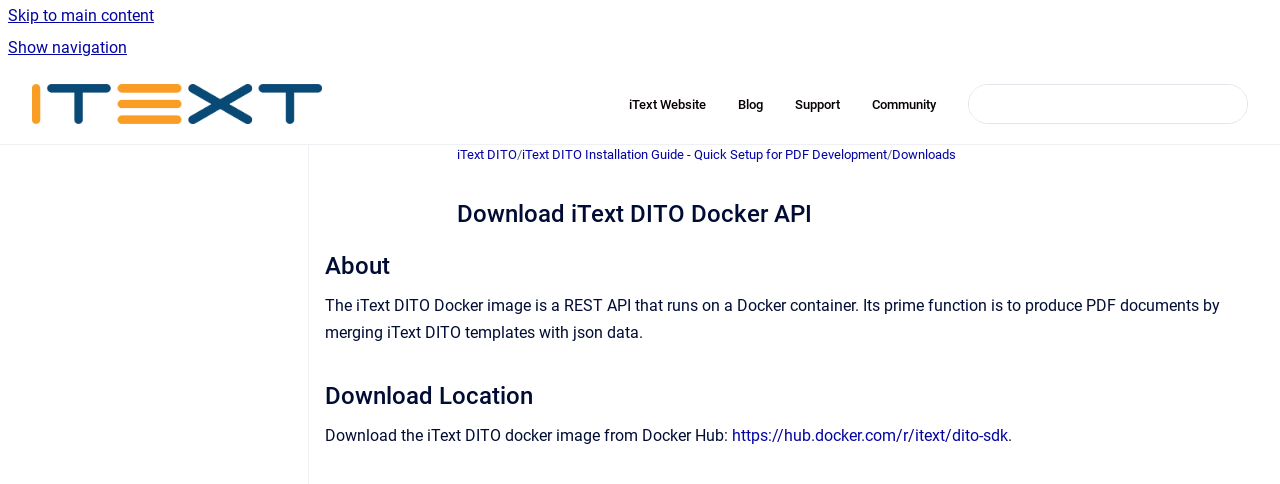

--- FILE ---
content_type: text/html
request_url: https://kb.itextpdf.com/ditokb/download-itext-dito-docker-api-vitext_dito_1-3
body_size: 6031
content:
<!doctype html>
            
        
    
        
<html class="no-js" lang="en" data-vp-page-id="319293490" data-vp-page-template="article">
    
    
    
<head>
    <!--CDP_HEAD_START-->
        <!--CDP_HEAD_END-->
    <meta charset="utf-8">
    <meta http-equiv="x-ua-compatible" content="ie=edge">
    <meta name="viewport" content="width=device-width, initial-scale=1">
    <meta name="repository-base-url" content="../ditokb">
                <meta name="source-last-modified" content="2025-09-25T07:43Z">
    
    <meta name="Help Center Version"
          content="1.4">
    
        
    <link rel="icon" href="https://kb.itextpdf.com/__assets-29bc7d05-b00f-46da-89e2-954ff3b7da2e/image/favicon-itextpdf.ico">
    <link rel="apple-touch-icon" href="https://kb.itextpdf.com/__assets-29bc7d05-b00f-46da-89e2-954ff3b7da2e/image/favicon-itextpdf.ico">

            <link rel="canonical" href="https://kb.itextpdf.com/ditokb/download-itext-dito-docker-api-vitext_dito_1-3">
                                            <link rel="alternate" hreflang="en" href="https://kb.itextpdf.com/ditokb/download-itext-dito-docker-api-vitext_dito_1-3">

                                    <link rel="alternate" hreflang="x-default" href="https://kb.itextpdf.com/ditokb/download-itext-dito-docker-api-vitext_dito_1-3">
                                        
    


<!-- HelpCenter config -->


                                                                                                                                                                                                                                                                                                                                                                                                                                                                                                                                                                                                                                
    
                                                    

    <!-- Primary Meta Tags -->
    <meta name="title" content="Download iText DITO Docker API">
            <meta name="description" content="Download iText DITO Docker API - iText DITO documentation. PDF template and document generation. Complete guide with examples.">
    <meta property="og:description" content="Download iText DITO Docker API - iText DITO documentation. PDF template and document generation. Complete guide with examples.">
    <meta property="twitter:description" content="Download iText DITO Docker API - iText DITO documentation. PDF template and document generation. Complete guide with examples.">

        
    
    <!-- Open Graph / Facebook -->
    <meta property="og:type" content="website">
    <meta property="og:url" content="https://kb.itextpdf.com/ditokb/download-itext-dito-docker-api-vitext_dito_1-3">
    <meta property="og:title" content="Download iText DITO Docker API">
    <meta property="og:image" content="https://kb.itextpdf.com/__assets-29bc7d05-b00f-46da-89e2-954ff3b7da2e/image/ITSC-Logo-Horizontal-RGB-300dpi.png">


    <!-- Twitter -->
    <meta property="twitter:card" content="summary_large_image">
    <meta property="twitter:title" content="Download iText DITO Docker API">
    <meta property="twitter:image" content="https://kb.itextpdf.com/__assets-29bc7d05-b00f-46da-89e2-954ff3b7da2e/image/ITSC-Logo-Horizontal-RGB-300dpi.png">

    
    <script>
        var hasCookieNotice = false;
        var usesCookieOptInStrategy = true;
        var cookieRelatedFeatures = [];

        function isSitePreview() {
            var previewStagingUrlMatcher = /\/~preview-([a-f0-9]{8}-[a-f0-9]{4}-[a-f0-9]{4}-[a-f0-9]{4}-[a-f0-9]{12})\//;
            return previewStagingUrlMatcher.test(window.location.href);
        }

        function hasSiteViewerGivenConsentForTracking() {
            try {
                return window.localStorage.getItem('shc-cookies') === 'enabled';
            } catch (e) {
                return false;
            }
        }

        function hasSiteViewerRefusedConsentForTracking() {
            try {
                return window.localStorage.getItem('shc-cookies') === 'disabled';
            } catch (e) {
                return false;
            }
        }

        function areCookiesEnabled() {
                        if (!hasCookieNotice) {
                return true;
            }

                        if (usesCookieOptInStrategy) {
                                if (hasSiteViewerGivenConsentForTracking()) {
                    return true;
                }
            } else {
                                if (!hasSiteViewerRefusedConsentForTracking()) {
                    return true;
                }
            }

            return false;
        }

        var registerCookieRelatedFeature = function (featureFunction) {

                                                
            if (typeof featureFunction === 'function') {
                cookieRelatedFeatures.push(featureFunction);
            }
        }

        var initializeCookieRelatedFeatures = function () {

                                    
            if (!areCookiesEnabled()) {
                return;
            }
            window.scrollHelpCenter.areCookiesEnabled = true;
            for (const cookieRelatedFeature of cookieRelatedFeatures) {
                try {
                    cookieRelatedFeature();
                } catch (e) {
                    console.error(e);
                }
            }
        }

        
        window.scrollHelpCenter = {
            collection: JSON.parse('{\"members\":[{\"name\":\"iText\",\"prefix\":\"itext\"},{\"name\":\"iText pdf2Data\",\"prefix\":\"2data\"},{\"name\":\"iText 5\",\"prefix\":\"it5kb\"},{\"name\":\"iText DITO\",\"prefix\":\"ditokb\"}],\"currentContentSource\":{\"name\":\"iText DITO\",\"prefix\":\"ditokb\"}}'),
            source: {
                confluenceBaseUrl: 'https://apryse.atlassian.net/wiki',
                confluencePageId: '319293490',
                confluenceSpaceKey: 'DITOKB',
            },
            contentSourceKey: 'SPACE:DITOKB',
            siteKey: 'a0963f93-750e-4dcf-aede-944dfb7a615b',
            customJsSrc: '../__assets-29bc7d05-b00f-46da-89e2-954ff3b7da2e/js/custom.js',
            isSitePreview: isSitePreview(),
            areCookiesEnabled: areCookiesEnabled(),
            excludePageLabel: 'scroll-help-center-exclude-page',
            hasCookieNotice: hasCookieNotice,
            usesCookieOptInStrategy: usesCookieOptInStrategy,
            registerCookieRelatedFeature: registerCookieRelatedFeature,
            initializeCookieRelatedFeatures: initializeCookieRelatedFeatures,
            isPortal: false,
            isSearch: false,
            isError: false,
            isOverview: false,
            viewportLink: '../?l=en',
            relSiteRootPath: '../',
            siteInstanceId: '29bc7d05-b00f-46da-89e2-954ff3b7da2e',
            theme: {
                root: {
                    absoluteLink: '../?l=en'
                },
                header: {
                    displaySpaceName: false,
                    links: JSON.parse('[{\"url\":\"https:\/\/itextpdf.com\/\",\"text\":\" iText Website\"},{\"url\":\"https:\/\/itextpdf.com\/en\/blog\",\"text\":\"Blog\"},{\"url\":\"https:\/\/itextpdf.com\/en\/support\",\"text\":\"Support\"},{\"url\":\"https:\/\/itextpdf.com\/en\/welcome-itext-community\",\"text\":\"Community\"}]'),
                    logo: {
                        url: '../__assets-29bc7d05-b00f-46da-89e2-954ff3b7da2e/image/ITSC-Logo-Horizontal-RGB-300dpi.png',
                        alt: 'iText Knowledge Base'
                    },
                },
                cookieNotice: {
                    display: false,
                    headingText: 'Cookie Notice',
                    descriptionText: 'Please read our privacy statement.',
                    link: {
                        url: '',
                        text: ''
                    }
                }
            },
            integrations: {
                jiraServiceDesk: {
                    key: ''
                },
                intercom: {
                    appId: ''
                },
                zendesk: {
                    url: ''
                },
                aiSearch: {
                    enabled: false
                }
            },
            repository: {
                link: '../ditokb',
                name: 'iText DITO'
            },
            versionLinksForPage: JSON.parse('null'),
            variantLinksForPage: JSON.parse('null'),
            languageLinksForPage: JSON.parse('[{\"displayName\":\"English\",\"code\":\"en\",\"toLanguageLink\":\"..\/ditokb\/download-itext-dito-docker-api-vitext_dito_1-3\",\"fallback\":false}]'),
            defaultLanguageCode: 'en'        };
    </script>

    
            
    
        <!-- Google Tag Manager -->
        <script>
                        window.scrollHelpCenter.registerCookieRelatedFeature(function () {
                if (!window.scrollHelpCenter.isSitePreview) {
                    (function(w,d,s,l,i){w[l]=w[l]||[];w[l].push({'gtm.start':
                        new Date().getTime(),event:'gtm.js'});var f=d.getElementsByTagName(s)[0],
                        j=d.createElement(s),dl=l!='dataLayer'?'&l='+l:'';j.async=true;j.src=
                        'https://www.googletagmanager.com/gtm.js?id='+i+dl;f.parentNode.insertBefore(j,f);
                    })(window,document,'script','dataLayer','GTM-KLFZM24W');
                }
            });
        </script>
        <!-- End Google Tag Manager -->
    

    
            <meta name="google-site-verification"
              content="l76ZT92e4rMF7de4SMhWmj1CmPOKwQcwx7awkQ9Rh_4"/>
        
    <link rel="stylesheet" href="../__theme/css/app--9d49c7a6f16d6f27f169.css">

    
            <link rel="stylesheet"
              id="theme-asset-custom-css"
              href="../__assets-29bc7d05-b00f-46da-89e2-954ff3b7da2e/css/custom.css">
    
    
<style>
            :root {
                        --_vpt-INTERNAL-footer-background: #487bb6;
        --_vpt-INTERNAL-footer-foreground: #FFF;
        --_vpt-INTERNAL-header-background: #FFFFFF;
        --_vpt-INTERNAL-header-foreground: #060000;

        /* @deprecated */
        --vp-portal-banner-background-image: url('../../__assets-29bc7d05-b00f-46da-89e2-954ff3b7da2e/image/KBbackground.png');
        /* @deprecated */
        --vp-portal-banner-text-color: #FFF;
        /* @deprecated */
        --vp-space-banner-background-image: url('../../__assets-29bc7d05-b00f-46da-89e2-954ff3b7da2e/image/KBbackground.png');
        /* @deprecated */
        --vp-space-banner-text-color: #FFF;
    }
</style>

    <title>Download iText DITO Docker API</title>

        </head>
    <!-- pageid attribute is deprecated - please use data-vp-page-id on html element instead -->
    <body pageid="319293490" class="flex flex-col min-h-screen">
                    <div id="vp-js-cookies__notice"></div>
            <vp-a11y-skip-controller>
                <a class="vp-a11y-skip-trigger" href="#content">
                    <i18n-message i18nkey="navigation.skip.to.main.label">
                        Skip to main content
                    </i18n-message>
                </a>
            </vp-a11y-skip-controller>
            <button type="button" class="vp-a11y-skip-trigger vp-js-a11y-navigation-toggle">
                <i18n-message i18nkey="navigation.open.label">
                    Show navigation
                </i18n-message>
            </button>
        
        

<header data-vp-component="header" class="header hc-header-background-color">
    <div class="header__navigation relative">
        <div class="hc-header-background-color relative z-10" id="site-navigation">
            <div class="top-bar header__navigation--large vp-container hc-header-background-color hc-header-font-color">
                <div class="top-bar-left">
                    <ul class="flex flex-wrap flex-row gap-4 items-center relative m-0 p-0 list-none hc-header-background-color">
                        <li class="leading-none align-self-center header__navigation--logo">
                            <vp-localized-link>
                                <a href="../?l=en">
                                    <img src="../__assets-29bc7d05-b00f-46da-89e2-954ff3b7da2e/image/ITSC-Logo-Horizontal-RGB-300dpi.png" alt="">
                                    <i18n-message class="sr-only" i18nKey="header.home.label">
                                        Go to homepage
                                    </i18n-message>
                                </a>
                            </vp-localized-link>
                        </li>
                                            </ul>
                </div>
                <div class="top-bar-right no-print">
                    <div class="header__navigation--large__menu hc-header-background-color">
                        <ul class="flex flex-row m-0 p-0 list-none render-links">
                            
    <li class="order-6 lg:order-2 render-links--link
                              render-links--link--border">
        <a href="https://itextpdf.com/"
           class="block px-4 py-3 hc-header-font-color"
           rel="noopener">
             iText Website
        </a>
    </li>
        <li class="order-6 lg:order-2 render-links--link
                              ">
        <a href="https://itextpdf.com/en/blog"
           class="block px-4 py-3 hc-header-font-color"
           rel="noopener">
            Blog
        </a>
    </li>
        <li class="order-6 lg:order-2 render-links--link
                              ">
        <a href="https://itextpdf.com/en/support"
           class="block px-4 py-3 hc-header-font-color"
           rel="noopener">
            Support
        </a>
    </li>
        <li class="order-6 lg:order-2 render-links--link
                              ">
        <a href="https://itextpdf.com/en/welcome-itext-community"
           class="block px-4 py-3 hc-header-font-color"
           rel="noopener">
            Community
        </a>
    </li>
                            </ul>
                                                                            <div class="my-auto list-none ml-4">
                                    

        
        
    
    <div
        data-vp-id="search-bar-placeholder"
        data-vp-component="search-bar"
        data-vp-variant=""
        class="vp-search-bar "
        aria-hidden="true"
    >
        <form
            action="/search.html"
            method="GET"
            class="vp-search-bar__input-container"
        >
            <div
                data-vp-component="search-input"
                data-vp-variant="border"
                class="vp-search-input vp-search-input--border"
            >
                <input
                    type="search"
                    autocomplete="off"
                    value=""
                    class="vp-search-input__input"
                    style="margin-right: 0;"
                >
            </div>
        </form>
    </div>

    
    <script data-vp-id="search-bar-config" type="application/json">
        {
            "hasContentSourceFilter": false,
            "hasQuickSearch": true,
            "variant": ""
        }
    </script>
                            </div>
                                            </div>

                    <button type="button" class="vp-js-header-search-toggle vp-button header__navigation--button hc-header-font-color">
                        <svg
                            data-vp-id="header-search-toggle-icon"
                            data-vp-component="icon"
                            xmlns="http://www.w3.org/2000/svg"
                            width="20"
                            height="20"
                            viewBox="0 0 20 20"
                            fill="none"
                            aria-hidden="true"
                        >
                            <path d="M8.99452 14.5C10.5121 14.5 11.809 13.9669 12.8854 12.9007C13.9618 11.8345 14.5 10.5361 14.5 9.00548C14.5 7.48794 13.9631 6.19097 12.8893 5.11458C11.8155 4.03819 10.519 3.5 9 3.5C7.46786 3.5 6.16816 4.0369 5.1009 5.11071C4.03363 6.18453 3.5 7.48096 3.5 9C3.5 10.5321 4.0331 11.8318 5.09929 12.8991C6.1655 13.9664 7.46391 14.5 8.99452 14.5ZM9 16C8.02913 16 7.11974 15.816 6.27185 15.4479C5.42395 15.0799 4.68056 14.5799 4.04167 13.9479C3.40278 13.316 2.90278 12.576 2.54167 11.728C2.18056 10.88 2 9.97053 2 8.99956C2 8.04152 2.18403 7.13542 2.55208 6.28125C2.92014 5.42708 3.41864 4.68387 4.04758 4.0516C4.67653 3.41935 5.41569 2.91935 6.26508 2.5516C7.11449 2.18387 8.02548 2 8.99806 2C9.95769 2 10.8646 2.18403 11.7188 2.55208C12.5729 2.92014 13.316 3.42014 13.9479 4.05208C14.5799 4.68403 15.0799 5.42612 15.4479 6.27835C15.816 7.13058 16 8.0381 16 9.00094C16 9.83365 15.8615 10.6213 15.5846 11.3638C15.3078 12.1062 14.9254 12.7836 14.4375 13.3958L18 16.9583L16.9375 18L13.375 14.4583C12.7668 14.9459 12.0939 15.3247 11.3564 15.5948C10.6188 15.8649 9.83333 16 9 16Z" fill="currentColor"></path>
                        </svg>
                        <i18n-message class="sr-only" i18nKey="search.form.show.label"></i18n-message>
                    </button>
                </div>
            </div>
        </div>
    </div>
</header>

        <div class="flex flex-col flex-grow hc-main-wrapper">
                            


<div class="vp-article vp-container article">
    <div class="vp-article__aside-left no-print">
        <div id="vp-js-desktop__navigation" class="vp-article__aside-left__inner"></div>
    </div>

    <main id="article-content" class="vp-article__content-panel">
                    
    <i18n-message i18nkey="breadcrumb.label" attribute="aria-label" class="vp-breadcrumbs__wrapper">
        <nav class="vp-breadcrumbs" aria-label="Breadcrumb" role="navigation">
            <div class="breadcrumbs-wrapper">
                <ol class="breadcrumbs breadcrumbs--fit-content">
                                            <li>
                                                            <a href="../ditokb/" rel="prev">iText DITO</a>
                                                                                        <span aria-hidden="true">/</span>
                                                    </li>
                                            <li>
                                                            <a href="../ditokb/installation-guidelines" rel="prev" class="js-breadcrumbs-truncate">iText DITO Installation Guide - Quick Setup for PDF Development</a>
                                                                                        <span aria-hidden="true">/</span>
                                                    </li>
                                            <li>
                                                            <a href="../ditokb/downloads" rel="prev" class="js-breadcrumbs-truncate">Downloads</a>
                                                                                </li>
                                    </ol>
            </div>
        </nav>
    </i18n-message>
                        <div id="content" class="vp-a11y-skip-target" tabindex="-1"></div>
                    <div class="vp-article__aside-right no-print">
                <vp-toc data-vp-component="toc" for="main-content">
                    <vp-a11y-skip-controller slot="afterbegin">
                        <a class="vp-a11y-skip-trigger"  href="#article-inner-content">
                            <i18n-message i18nkey="navigation.skip.toc.label">
                                Skip table of contents
                            </i18n-message>
                        </a>
                    </vp-a11y-skip-controller>
                </vp-toc>
            </div>
                <div id="article-inner-content" class="vp-article__wrapper" tabindex="-1">
            <header class="article-header">
                <!-- CSS class article__heading is deprecated and will be removed in the future -->
                <h1 class="vp-article__heading article__heading"><span>Download iText DITO Docker API</span></h1>
            </header>

            <section id="main-content" class="vp-article__content wiki-content article__content">
                    <h2 id="DownloadiTextDITODockerAPI-About">About</h2><p>The iText DITO Docker image is a REST API that runs on a Docker container. Its prime function is to produce PDF documents by merging iText DITO templates with json data.</p><h2 id="DownloadiTextDITODockerAPI-DownloadLocation">Download Location</h2><p>Download the iText DITO docker image from Docker Hub:&nbsp;<a class="external-link" href="https://hub.docker.com/r/itext/dito-sdk" rel="nofollow" shape="rect">https://hub.docker.com/r/itext/dito-sdk</a>.</p>

        
<div class="table-overlay full reveal article__content" data-vp-id="js-table-overlay">
    <i18n-message i18nkey="modal.cta.close.label" attribute="title">
        <button class="close-button table-overlay__close"
                data-close
                title="Close modal"
                type="button">
            <span aria-hidden="true">&times;</span>
        </button>
    </i18n-message>
    <div class="table-overlay__content"></div>
</div>

                                    <vp-article-pagination pageid="319293490"></vp-article-pagination>
                            </section>

                    </div>
    </main>
</div>
                    </div>

        
    
<footer data-vp-component="footer" class="footer hc-footer-background-color">
    <div class="grid lg:flex footer--alignment hc-footer-font-color vp-container">
                    <div class="flex hc-footer-font-color">
                <img src="../__theme/footer-logo--f92dd2820b24ad5bb8be.svg" class="footer__logo" alt="">
            </div>
                <div class="grid">
            <div class="footer__links">
                                    <a
                        href="https://itextpdf.com/en/about-us"
                        class="hc-footer-font-color"
                        rel="noopener"
                    >
                        About Us
                    </a>
                    <span class="footer__links--separator">/</span>                                    <a
                        href="https://itextpdf.com/en/blog"
                        class="hc-footer-font-color"
                        rel="noopener"
                    >
                        News
                    </a>
                    <span class="footer__links--separator">/</span>                                    <a
                        href="https://itextpdf.com/en/jobs"
                        class="hc-footer-font-color"
                        rel="noopener"
                    >
                        Jobs
                    </a>
                    <span class="footer__links--separator">/</span>                                    <a
                        href="https://itextpdf.com/en/how-buy/agpl-license"
                        class="hc-footer-font-color"
                        rel="noopener"
                    >
                        Open Source AGPL license
                    </a>
                    <span class="footer__links--separator">/</span>                                    <a
                        href="https://itextpdf.com/en/how-buy"
                        class="hc-footer-font-color"
                        rel="noopener"
                    >
                        Commercial &amp; OEM licenses
                    </a>
                                                </div>
                <ul class="footer__attribution-line--copyright hc-footer-font-color">
                    <li>
                    <i18n-message i18nkey="footer.copyright.label" options='{ "date": "2026", "by": "iText" }'>
                        Copyright &copy; 2026 iText
                    </i18n-message>
                    </li>
                    <li>
                        <span aria-hidden="true">&bull;</span>
                        <i18n-message i18nkey="footer.poweredBy.label">Powered by</i18n-message>
                        &#32;
                        <a
                            href="https://www.k15t.com/go/scroll-viewport-cloud-help-center"
                            rel="noopener nofollow"
                        >
                            Scroll Viewport
                        </a>
                        &#32;
                        &#38;
                        &#32;
                        <a
                            href="https://www.atlassian.com/software/confluence"
                            rel="noopener nofollow"
                        >
                            Atlassian Confluence
                        </a>
                    </li>
                    <li id="vp-js-cookies__reset-link"></li>
                </ul>
                    </div>
    </div>
</footer>

        
    
    
        
        
            
    
                
                
                
        
        <div id="vp-js-mobile__navigation"></div>

                            <div class="vp-error-log">
                <div class="vp-error-log__backdrop"></div>
                <div class="vp-error-log__modal">
                    <div class="vp-error-log__header">
                        <i18n-message i18nkey="preview.errorLog.header.label" ns="common">
                            JavaScript errors detected
                        </i18n-message>
                    </div>
                    <div class="vp-error-log__content">
                        <p>
                            <i18n-message i18nkey="preview.errorLog.content.0" ns="common">
                                Please note, these errors can depend on your browser setup.
                            </i18n-message>
                        </p>
                        <ul data-error-log-list>
                            <template class="vp-error-log__item--template">
                                <li></li>
                            </template>
                        </ul>
                        <p>
                            <i18n-message i18nkey="preview.errorLog.content.1" ns="common">
                                If this problem persists, please contact our support.
                            </i18n-message>
                        </p>
                    </div>
                    <div class="vp-error-log__footer">
                        <a class="vp-button vp-button--primary" href="https://k15t.jira.com/servicedesk/customer/portal/3" rel="noopener">
                            <i18n-message i18nkey="preview.errorLog.cta.support.label" ns="common">
                                Contact Support
                            </i18n-message>
                        </a>
                        <a class="vp-button vp-button--secondary" id="error-log-close-button" tabindex="0">
                            <i18n-message i18nkey="preview.errorLog.cta.close.label" ns="common">
                                Close
                            </i18n-message>
                        </a>
                    </div>
                </div>
            </div>
        
        <script>
            (function() {
                // set the inapphelp attributes as early as possible to avoid flashing content that should be hidden
                const searchParams = new URL(location.href).searchParams;

                if (searchParams.get('inAppHelp') === 'true') {
                    const inAppHelpClasses = ['vp-in-app-help'];

                    if (searchParams.get('title') === 'false') {
                        inAppHelpClasses.push('vp-in-app-help--no-title');
                    }

                    document.body.classList.add(...inAppHelpClasses);
                }
            }());
        </script>

        <script>
            if(!false) {
                window.scrollHelpCenter.initializeCookieRelatedFeatures();
            }
        </script>

        <script src="../__theme/js/app--e097f5305d0a99a7c40c.js"></script>
    </body>
</html>
